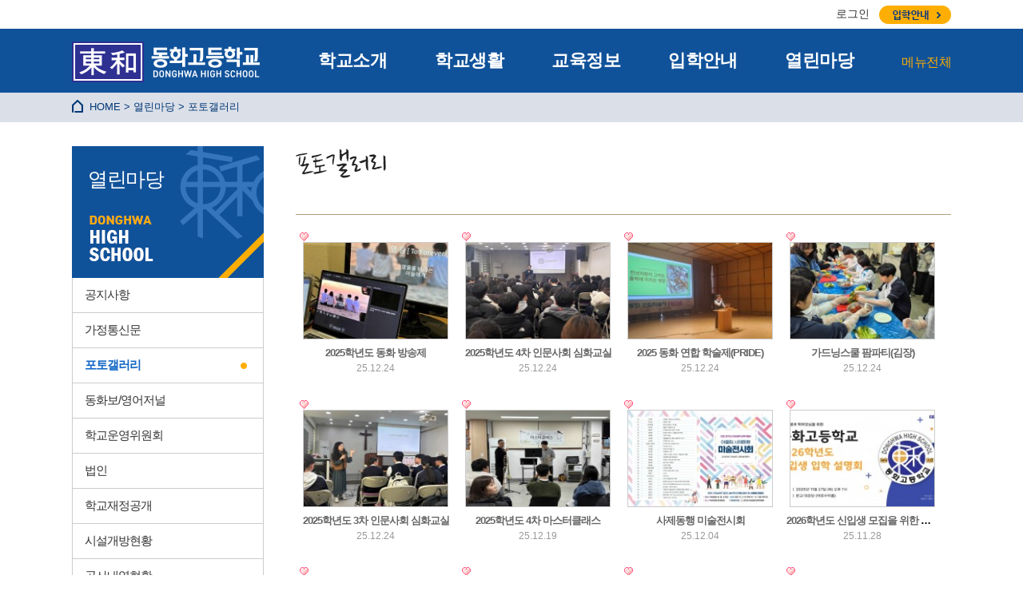

--- FILE ---
content_type: text/html; charset=utf-8
request_url: https://www.donghwa.hs.kr/bbs/board.php?bo_table=commu_03
body_size: 6900
content:
<!doctype html>
<html lang="ko">
<head>
<meta charset="utf-8">
<meta http-equiv="imagetoolbar" content="no">
<meta http-equiv="X-UA-Compatible" content="IE=edge,chrome=1">
<META HTTP-EQUIV='Pragma' CONTENT='no-cache'>
<META HTTP-EQUIV='Cache-Control' CONTENT='no-cache'>
<title>포토갤러리 1 페이지 | 동화고등학교</title>
<link rel="stylesheet" href="https://donghwa.hs.kr/theme/donghwa/css/default.css">
<!--[if lte IE 8]>
<script src="https://donghwa.hs.kr/js/html5.js"></script>
<![endif]-->
<script>
// 자바스크립트에서 사용하는 전역변수 선언
var g5_url       = "https://donghwa.hs.kr";
var g5_bbs_url   = "https://donghwa.hs.kr/bbs";
var g5_is_member = "";
var g5_is_admin  = "";
var g5_is_mobile = "";
var g5_bo_table  = "commu_03";
var g5_sca       = "";
var g5_editor    = "smarteditor2";
var g5_cookie_domain = ".donghwa.hs.kr";
</script>

<script src="https://donghwa.hs.kr/js/jquery-1.8.3.min.js"></script>
<script src="https://donghwa.hs.kr/js/jquery.menu.js"></script>
<script src="https://donghwa.hs.kr/js/common.js"></script>
<script src="https://donghwa.hs.kr/js/wrest.js"></script>


<link rel="stylesheet" href="./css/donghwa.css" type="text/css">


</head>
<body style="width:100%">

<link rel="stylesheet" href="https://donghwa.hs.kr/css/donghwa.css" type="text/css">
<!-- head fix : 스크롤을 내려도 상단에 고정됩니다. 모든 페이지 공통 -->
<div class="top_box" style="position:absolute; z-index: 99;">
	<div class="new_global">
		<div class="center_box">
        	<span>
						<a href="https://donghwa.hs.kr/bbs/login.php">로그인</a>
			</span> <!--/ <a href="https://donghwa.hs.kr/donghwa/join.php">회원가입</a> <span> /-->
                    <div class="new_top_enter"><a href="https://donghwa.hs.kr/donghwa/enter_01.php"><img src="../images/btn_enter_new.png"></a></div>
		</div>
	</div>
	<ul class="new_main_menu" id="main_menu">
		<div class="center_box">
		<div class="new_logo"><a href="http://donghwa.hs.kr/"><img src="../images/new_logo.png" alt="동화고등학교"></a></div>
		    <div class="new_main_menu_pac">
        	<li class="new_main_unit" id="test1"><a href="https://donghwa.hs.kr/donghwa/info_01.php?tab=info01">학교소개</a></li>
            <li class="new_main_unit" id="test2"><a href="https://donghwa.hs.kr/donghwa/intro_01.php?tab=intro01">학교생활</a></li>
            <li class="new_main_unit" id="test3"><a href="https://donghwa.hs.kr/bbs/board.php?bo_table=ja_01">교육정보</a></li>
            <li class="new_main_unit" id="test4"><a href="https://donghwa.hs.kr/donghwa/enter_01.php?tab=enter01">입학안내</a></li>
            <li class="new_main_unit" id="test5"><a href="https://donghwa.hs.kr/bbs/board.php?bo_table=commu_01">열린마당</a></li>
            <li class="new_main_unit_end"><a href="https://donghwa.hs.kr/donghwa/sitemap.php">메뉴전체</a></li>
            </div>
		</div>
    </ul>

<!-- /head fix -->
    <div class="new_sub_menu" id="sub_menu">
    	<div class="center_box">

        	<div class="new_menu_close"><a href="#"><img src="../images/menu_close.png"></a></div>
        	<!-- div class="new_menu_box new_sm_w_06"><img src="../images/new_menu_img.png"></div -->
            <div class="new_menu_box new_sm_w_01">
            	<div class="newnew_h1">학교소개</div>
            	<ul>
                	<li><A href="https://donghwa.hs.kr/donghwa/info_01.php?tab=info01">학교장인사말</A></li>
                    <li><A href="https://donghwa.hs.kr/donghwa/info_02.php?tab=info02">설립이념</A></li>
                    	<li class="submmm">
                        	<span><a href="https://donghwa.hs.kr/donghwa/info_02.php#conts">교육목표</a></span>
                            <span><a href="https://donghwa.hs.kr/donghwa/info_02_02.php#conts">기대상</a></span>
                            <span><a href="https://donghwa.hs.kr/donghwa/info_02_03.php#conts">교훈</a></span>
                            <span><a href="https://donghwa.hs.kr/donghwa/info_02_05.php#conts">교표/로고</a></span>
                            <span><a href="https://donghwa.hs.kr/donghwa/info_02_04.php#conts">교화/교목</a></span>
                        </li>
                    <li><A href="https://donghwa.hs.kr/donghwa/info_07.php?tab=info07">역점과제</A></li>
                    	<li class="submmm2">
                        	<span><a href="https://donghwa.hs.kr/donghwa/info_07.php?tab=info07">역점과제</a></span>
                            <span><a href="https://donghwa.hs.kr/donghwa/info_07_02.php?tab=info07">학교 중장기 발전 계획</a></span>
                        </li>
                    <li><A href="https://donghwa.hs.kr/donghwa/info_03.php?tab=info03">학교연혁</A></li>
                    <li><A href="https://donghwa.hs.kr/donghwa/info_04.php?tab=info04">교직원소개</A></li>
                    <li><A href="https://donghwa.hs.kr/donghwa/info_05.php?tab=info05">찾아오시는길</A></li>
                    <li><A href="https://donghwa.hs.kr/donghwa/info_06.php?tab=info06">학교 건물 배치도</A></li>
                    <li><A href="https://donghwa.hs.kr/bbs/board.php?bo_table=menu_01">언론에 비친 동화고</A></li>
                </ul>
            </div>
            <div class="new_menu_box new_sm_w_02">
            	<div class="newnew_h1">학교생활</div>
            	<ul>
                	<li><A href="https://donghwa.hs.kr/donghwa/intro_01.php?tab=intro01">교육과정 소개</A></li>
                    <li><A href="https://donghwa.hs.kr/bbs/board.php?bo_table=menu02_3">학사일정</A>
												</li>
                    <li><A href="https://donghwa.hs.kr/bbs/board.php?bo_table=gup_01&sca=급식앨범">급식일정</A></li>
                    	<li class="submmm">
                        	<span><a href="https://donghwa.hs.kr/bbs/board.php?bo_table=gup_02">식단표</a></span>
                            <span><a href="https://donghwa.hs.kr/bbs/board.php?bo_table=gup_01&sca=급식앨범">급식사진</a></span>
                            <span><a href="https://donghwa.hs.kr/bbs/board.php?bo_table=gup_01&sca=급식게시판">급식게시판</a></span>
                            <span><a href="https://donghwa.hs.kr/bbs/board.php?bo_table=counsel">영양상담</a></span>
                        </li>
                    <!-- <li><A href="https://donghwa.hs.kr/donghwa/intro_04.php?tab=intro_04">장학금</A></li> -->
                    <li><A href="https://donghwa.hs.kr/bbs/board.php?bo_table=scholarship">장학금</A></li>
                    <li><A href="https://donghwa.hs.kr/donghwa/intro_06.php?tab=intro_06">각종 규정</A></li>
                    <li><A href="https://donghwa.hs.kr/bbs/board.php?bo_table=menu02_4">기독교 인성교육</A></li>
                    <li><A href="https://donghwa.hs.kr/bbs/board.php?bo_table=menu02_2">라온 오케스트라</A></li>
                    <li><A href="https://donghwa.hs.kr/donghwa/library_01.php?tab=library_01">글빛나래</A></li>
                    	<li class="submmm">
                        	<span style="width:90%"><a href="https://donghwa.hs.kr/donghwa/library_01.php?tab=library_01">소개 및 이용안내</a></span>
                            <span><a href="https://donghwa.hs.kr/bbs/board.php?bo_table=gul_01">독후활동</a></span>
                            <span><a href="https://donghwa.hs.kr/bbs/board.php?bo_table=gul_02">추천도서</a></span>
                            <span><a href="https://donghwa.hs.kr/bbs/board.php?bo_table=gul_03">도서반</a></span>
                            <!-- <span><a href="https://donghwa.hs.kr/bbs/board.php?bo_table=gul_04">희망도서</a></span>
                            <span><a href="https://donghwa.hs.kr/bbs/board.php?bo_table=reservation">예약도서</a></span> -->
                            <span><a href="https://donghwa.hs.kr/bbs/board.php?bo_table=gul_05">알림방</a></span>
                        </li>
                    <li><A href="https://donghwa.hs.kr/bbs/board.php?bo_table=safe">학생안전</A></li>

                </ul>
            </div>
            <div class="new_menu_box new_sm_w_03">
            	<div class="newnew_h1">교육정보</div>
            	<ul>
                	<li><A href="https://donghwa.hs.kr/bbs/board.php?bo_table=ja_01">진로진학자료</A></li>
                    <li><A href="https://donghwa.hs.kr/bbs/board.php?bo_table=ja_02">학습 및 논술자료</A></li>
                    <li><A href="https://donghwa.hs.kr/bbs/board.php?bo_table=process">교육과정자료</A></li>
                    <!-- <li><A href="https://donghwa.hs.kr/bbs/board.php?bo_table=ja_10&sca=공지사항">자율동아리</A></li> -->
                    <li><A href="https://donghwa.hs.kr/bbs/board.php?bo_table=ja_03">방과후 학교</A></li>
                    <li><A href="https://donghwa.hs.kr/bbs/board.php?bo_table=ja_04">지필평가 안내</A></li>
                    <li><A href="https://donghwa.hs.kr/bbs/board.php?bo_table=gichul">기출문제</A></li>
                    <li><A href="https://donghwa.hs.kr/bbs/board.php?bo_table=outdoor">외부기관 공지 및 안내</A></li>
                    <!-- <li><A href="https://donghwa.hs.kr/bbs/board.php?bo_table=ja_05">대회 안내</A></li>
                    <li><A href="https://donghwa.hs.kr/bbs/board.php?bo_table=ja_06">수상 안내</A></li> -->

                </ul>
            </div>
            <div class="new_menu_box new_sm_w_04">
            	<div class="newnew_h1">입학안내</div>
            	<ul>
                	<li><A href="https://donghwa.hs.kr/donghwa/enter_01.php?tab=enter01">신입생모집안내</A></li>
                    <!-- li><A href="https://donghwa.hs.kr/bbs/board.php?bo_table=enter_qna">실시간 입학상담</A></li> -->
                    <li><A href="https://donghwa.hs.kr/bbs/board.php?bo_table=ip_01">입학상담</A></li>
                    <li><A href="https://donghwa.hs.kr/donghwa/enter_02.php?tab=enter_02">FAQ</A></li>
                    <li><A href="https://donghwa.hs.kr/donghwa/enter_03.php?tab=enter_03">전/편입안내</A></li>
                    <li><A href="https://donghwa.hs.kr/donghwa/enter_04.php?tab=enter_04">동화 STAR (Study Teaching And Research)</A></li>
                    <li><A href="https://donghwa.hs.kr/donghwa/enter_05.php?tab=enter_05">홍보 브로슈어</A></li>
                </ul>
            </div>
            <div class="new_menu_box new_sm_w_05">
            	<div class="newnew_h1">열린마당</div>
            	<ul>
                	<li><A href="https://donghwa.hs.kr/bbs/board.php?bo_table=commu_01">공지사항</A></li>
                    <li><A href="https://donghwa.hs.kr/bbs/board.php?bo_table=commu_02">가정통신문</A></li>
                    <li><A href="https://donghwa.hs.kr/bbs/board.php?bo_table=commu_03">포토갤러리</A></li>
                    <li><A href="https://donghwa.hs.kr/bbs/board.php?bo_table=commu_04">동화보/영어저널</A></li>
                    <!-- <li><A href="https://donghwa.hs.kr/bbs/board.php?bo_table=commu_05">동화 Science Day</A></li> -->
                    <li><A href="https://donghwa.hs.kr/bbs/board.php?bo_table=ja_09">학교운영위원회</A></li>
                    <li><A href="https://donghwa.hs.kr/bbs/board.php?bo_table=ja_07">법인</A></li>
                    <li><A href="https://donghwa.hs.kr/bbs/board.php?bo_table=ja_08">학교재정공개</A></li>
                    <li><A href="https://donghwa.hs.kr/bbs/board.php?bo_table=open">시설개방현황</A></li>
                    <li><A href="https://donghwa.hs.kr/bbs/board.php?bo_table=operation">공사내역현황</A></li>
                    <li><A href="https://donghwa.hs.kr/bbs/board.php?bo_table=commu_06">제증명민원/Q&amp;A</A></li>
                    <li><A href="https://donghwa.hs.kr/bbs/board.php?bo_table=menu02_01">학교평가</A></li>
                    <li><A href="https://donghwa.hs.kr/donghwa/comm_01.php">열린상담실</A></li>
										
														<li><A href="https://donghwa.hs.kr/bbs/board.php?bo_table=r2019">교육실습생 신청</A></li>
															<li><A href="https://donghwa.hs.kr/donghwa/comm_singo_01.php">사이버 성고충 신고센터</A></li>


                </ul>
            </div>
            <!--
            <div class="new_menu_box new_sm_w_08">
            	<div class="newnew_h1">교사마당</div>
            	<ul>
                	<li><A href="https://donghwa.hs.kr/bbs/board.php?bo_table=khyo_01">필수 공지사항</A></li>
                    <li><A href="https://donghwa.hs.kr/bbs/board.php?bo_table=khyo_02">수업시간표 변경</A></li>
                    <li><A href="https://donghwa.hs.kr/bbs/board.php?bo_table=khyo_03">업무 Tip</A></li>
                    <li><A href="https://donghwa.hs.kr/bbs/board.php?bo_table=khyo_04">자유게시판</A></li>
                </ul>
            </div>
            -->
            <div class="new_menu_box new_sm_w_07">&nbsp;</div>
        </div>
    </div>
    <!-- /sub_menu : 1depth 메뉴를 클릭하면 아래로 밀려내려옵니다. -->
    <!-- side_fix -->
    <div class="center_box">
    <div class="side_fix2" style="display:none">
    	<a href="#" onClick="window.open('https://donghwa.hs.kr/donghwa/popup.php','noticepop','width=500, height=660,toolbar=no, menubar=no, scrollbars=yes, resizable=yes');return false"><div class="pop_zone"><span>1</span></div></a>
        <div class="side_fix_m">
            <a href="https://donghwa.hs.kr/bbs/board.php?bo_table=commu_02"><img src="../images/side_fix_02.png" alt="가정통신문"></a>
            <a href="https://donghwa.hs.kr/donghwa/comm_01.php"><img src="../images/side_fix_03.png" alt="열린상담실"></a>
            <a href="https://donghwa.hs.kr/bbs/board.php?bo_table=ja_09"><img src="../images/side_fix_04.png" alt="학교운영위원회"></a>
			<a href="http://donghwahigh.cafe24.com/donghwa/enter_01.php" target="_blank"><img src="../images/side_fix_06.png" alt="입학안내"></a>
            <a href="http://donghwahigh.cafe24.com/bbs/board.php?bo_table=khyo_01" target="_blank"><img src="../images/side_fix_05.png" alt="교사마당"></a>
        </div>
    </div>
    </div>
    <!-- /side_fix -->
</div>
<!-- /head fix -->
<script>
$("#sub_menu").hide();
//**상단 menu
$("ul.new_main_menu li").mouseenter(function(){
	$("#sub_menu").show();
});

$("#sub_menu").mouseleave(function(){
	$("#sub_menu").hide();
});

$(".new_menu_close").click(function(){
	$("#sub_menu").hide();
});

</script>
<link rel="stylesheet" href="https://donghwa.hs.kr/bbs/board_style_designyeon.css" type="text/css">
<link rel="stylesheet" href="https://donghwa.hs.kr/css/donghwa.css" type="text/css">
<script type="text/javascript" src="http://ajax.googleapis.com/ajax/libs/jquery/1.8.3/jquery.min.js"></script>
<!-- 게시판 목록 시작 { -->

<div class="contents_sub_wrap">
	<!-- navi -->
    <div class="navi">
    	<div class="center_box">
        	<img src="../images/navi_home.png"> &nbsp;HOME &gt; 열린마당 &gt; 포토갤러리
        </div>
    </div>
    <!-- /navi -->
<div class="center_box">
  	        <!-- side_menu -->
        <div class="side_menu">
            <div class="side_m_head"><div class="side_mm"><img src="../images/subm_mm.png"></div> 열린마당</div>
            <div class="side_menu_pac">
            	<ul>
                	<A href="https://donghwa.hs.kr/bbs/board.php?bo_table=commu_01"><li  class="">공지사항</li></A>
                    <A href="https://donghwa.hs.kr/bbs/board.php?bo_table=commu_02"><li class="">가정통신문</li></A>
                    <A href="https://donghwa.hs.kr/bbs/board.php?bo_table=commu_03"><li class="on">포토갤러리</li></A>
                    <A href="https://donghwa.hs.kr/bbs/board.php?bo_table=commu_04"><li class="">동화보/영어저널</li></A>
                    <!--<A href="https://donghwa.hs.kr/bbs/board.php?bo_table=commu_05"><li class="">동화 Science Day</li></A>-->
                    <A href="https://donghwa.hs.kr/bbs/board.php?bo_table=ja_09"><li class="">학교운영위원회</li></A>
                    <A href="https://donghwa.hs.kr/bbs/board.php?bo_table=ja_07"><li class="">법인</li></A>
                    <A href="https://donghwa.hs.kr/bbs/board.php?bo_table=ja_08"><li class="">학교재정공개</li></A>
                    <A href="https://donghwa.hs.kr/bbs/board.php?bo_table=open"><li class="">시설개방현황</li>
                    <A href="https://donghwa.hs.kr/bbs/board.php?bo_table=operation"><li class="">공사내역현황</li>
                    <A href="https://donghwa.hs.kr/bbs/board.php?bo_table=commu_06"><li class="">제증명민원/Q&amp;A</li></A>
                    <A href="https://donghwa.hs.kr/bbs/board.php?bo_table=menu02_01"><li class="">학교평가</li></A>
                    <A href="https://donghwa.hs.kr/donghwa/comm_01.php?tab=commu01"><li class="">열린상담실</li></A>
															<A href="https://donghwa.hs.kr/bbs/board.php?bo_table=r2019"><li class="">교육실습생 신청</li></A>
												<!--
					-->
					<A href="https://donghwa.hs.kr/donghwa/comm_singo_01.php"><li class="">사이버 성고충 신고센터</li></A>
					                </ul>
            </div>
        </div>
        <!-- /side_menu -->
<div class="sub_contents"> <!-- sub  -->
        	<div class="sub_h1"><img src="../images/subt_40.png"></div>
<div id="bo_list" style="width:100%">


    

    <!-- 게시판 카테고리 시작 { -->
        <!-- } 게시판 카테고리 끝 -->

    <!-- 게시판 페이지 정보 및 버튼 시작 { -->
<!--
        -->
</div>
    <!-- } 게시판 페이지 정보 및 버튼 끝 -->
<script>
$('#my_image_1').on({
    'click': function(){
        $('#my_image_1').attr('src','../skin/img/board_list_on.png');
    }
});
$('#my_image_2').on({
    'click': function(){
        $('#my_image_2').attr('src','../skin/img/board_webzine_on.png');
    }
});$('#my_image_3').on({
    'click': function(){
        $('#my_image_3').attr('src','../skin/img/board_gallery_on.png');
    }
});$('#my_image_4').on({
    'click': function(){
        $('#my_image_4').attr('src','../skin/img/board_cards_on.png');
    }
});
</script>
    <form name="fboardlist" id="fboardlist" action="./board_list_update.php" onsubmit="return fboardlist_submit(this);" method="post">
    <input type="hidden" name="bo_table" value="commu_03">
    <input type="hidden" name="sfl" value="">
    <input type="hidden" name="stx" value="">
    <input type="hidden" name="spt" value="">
    <input type="hidden" name="sca" value="">
    <input type="hidden" name="sst" value="wr_datetime desc">
    <input type="hidden" name="sod" value="">
    <input type="hidden" name="page" value="1">
    <input type="hidden" name="sw" value="">

	<div class="board_gall_pac">
		
     

    <!-- board_webzine_style -->
    
			
    	<div class="board_gall_unit">
    	        	<img src="https://donghwa.hs.kr/skin/board/photogall/img/icon_hot.gif" alt="인기글">        	<div class="board_gall_thumb" style="text-align: center;">
        	<a href="https://donghwa.hs.kr/bbs/board.php?bo_table=commu_03&amp;wr_id=2126">
				<img src="https://donghwa.hs.kr/data/editor/2512/thumb-2c3e86e0d9a398d5a9dce68ba80e6671_1766536828_1527_174x124.jpg" alt=" style="width:230px; top:0px; left:0px; padding:20px 0 0 0; min-height:144px;">			</a>
			</a>
        	</div>
        	
            <div class="board_gall_conts">
            	<div class="board_gall_cate point_color">            	</div>
            	<div class="board_gall_h1" style="text-align:center;text-overflow:ellipsis; overflow:hidden;white-space:nowrap;">
            		<span>
						<a href="https://donghwa.hs.kr/bbs/board.php?bo_table=commu_03&amp;wr_id=2126" class="board_gall_h1">
                        2025학년도 동화 방송제                        						</a>
					</span>
            	</div>
                <div class="board_gall_h2" style="text-align: center;">25.12.24</div>
            </div>
        </div>

            		
    	<div class="board_gall_unit">
    	        	<img src="https://donghwa.hs.kr/skin/board/photogall/img/icon_hot.gif" alt="인기글">        	<div class="board_gall_thumb" style="text-align: center;">
        	<a href="https://donghwa.hs.kr/bbs/board.php?bo_table=commu_03&amp;wr_id=2125">
				<img src="https://donghwa.hs.kr/data/editor/2512/thumb-2c3e86e0d9a398d5a9dce68ba80e6671_1766536631_751_174x124.jpg" alt=" style="width:230px; top:0px; left:0px; padding:20px 0 0 0; min-height:144px;">			</a>
			</a>
        	</div>
        	
            <div class="board_gall_conts">
            	<div class="board_gall_cate point_color">            	</div>
            	<div class="board_gall_h1" style="text-align:center;text-overflow:ellipsis; overflow:hidden;white-space:nowrap;">
            		<span>
						<a href="https://donghwa.hs.kr/bbs/board.php?bo_table=commu_03&amp;wr_id=2125" class="board_gall_h1">
                        2025학년도 4차 인문사회 심화교실                        						</a>
					</span>
            	</div>
                <div class="board_gall_h2" style="text-align: center;">25.12.24</div>
            </div>
        </div>

            		
    	<div class="board_gall_unit">
    	        	<img src="https://donghwa.hs.kr/skin/board/photogall/img/icon_hot.gif" alt="인기글">        	<div class="board_gall_thumb" style="text-align: center;">
        	<a href="https://donghwa.hs.kr/bbs/board.php?bo_table=commu_03&amp;wr_id=2124">
				<img src="https://donghwa.hs.kr/data/editor/2512/thumb-2c3e86e0d9a398d5a9dce68ba80e6671_1766536359_5055_174x124.jpg" alt=" style="width:230px; top:0px; left:0px; padding:20px 0 0 0; min-height:144px;">			</a>
			</a>
        	</div>
        	
            <div class="board_gall_conts">
            	<div class="board_gall_cate point_color">            	</div>
            	<div class="board_gall_h1" style="text-align:center;text-overflow:ellipsis; overflow:hidden;white-space:nowrap;">
            		<span>
						<a href="https://donghwa.hs.kr/bbs/board.php?bo_table=commu_03&amp;wr_id=2124" class="board_gall_h1">
                        2025 동화 연합 학술제(PRIDE)                        						</a>
					</span>
            	</div>
                <div class="board_gall_h2" style="text-align: center;">25.12.24</div>
            </div>
        </div>

            		
    	<div class="board_gall_unit">
    	        	<img src="https://donghwa.hs.kr/skin/board/photogall/img/icon_hot.gif" alt="인기글">        	<div class="board_gall_thumb" style="text-align: center;">
        	<a href="https://donghwa.hs.kr/bbs/board.php?bo_table=commu_03&amp;wr_id=2123">
				<img src="https://donghwa.hs.kr/data/editor/2512/thumb-2c3e86e0d9a398d5a9dce68ba80e6671_1766535291_1428_174x124.jpg" alt=" style="width:230px; top:0px; left:0px; padding:20px 0 0 0; min-height:144px;">			</a>
			</a>
        	</div>
        	
            <div class="board_gall_conts">
            	<div class="board_gall_cate point_color">            	</div>
            	<div class="board_gall_h1" style="text-align:center;text-overflow:ellipsis; overflow:hidden;white-space:nowrap;">
            		<span>
						<a href="https://donghwa.hs.kr/bbs/board.php?bo_table=commu_03&amp;wr_id=2123" class="board_gall_h1">
                        가드닝스쿨 팜파티(김장)                        						</a>
					</span>
            	</div>
                <div class="board_gall_h2" style="text-align: center;">25.12.24</div>
            </div>
        </div>

            		
    	<div class="board_gall_unit">
    	        	<img src="https://donghwa.hs.kr/skin/board/photogall/img/icon_hot.gif" alt="인기글">        	<div class="board_gall_thumb" style="text-align: center;">
        	<a href="https://donghwa.hs.kr/bbs/board.php?bo_table=commu_03&amp;wr_id=2122">
				<img src="https://donghwa.hs.kr/data/editor/2512/thumb-2c3e86e0d9a398d5a9dce68ba80e6671_1766534213_6396_174x124.jpg" alt=" style="width:230px; top:0px; left:0px; padding:20px 0 0 0; min-height:144px;">			</a>
			</a>
        	</div>
        	
            <div class="board_gall_conts">
            	<div class="board_gall_cate point_color">            	</div>
            	<div class="board_gall_h1" style="text-align:center;text-overflow:ellipsis; overflow:hidden;white-space:nowrap;">
            		<span>
						<a href="https://donghwa.hs.kr/bbs/board.php?bo_table=commu_03&amp;wr_id=2122" class="board_gall_h1">
                        2025학년도 3차 인문사회 심화교실                        						</a>
					</span>
            	</div>
                <div class="board_gall_h2" style="text-align: center;">25.12.24</div>
            </div>
        </div>

            		
    	<div class="board_gall_unit">
    	        	<img src="https://donghwa.hs.kr/skin/board/photogall/img/icon_hot.gif" alt="인기글">        	<div class="board_gall_thumb" style="text-align: center;">
        	<a href="https://donghwa.hs.kr/bbs/board.php?bo_table=commu_03&amp;wr_id=2121">
				<img src="https://donghwa.hs.kr/data/editor/2512/thumb-84816c52d8e9ec4825038291fbe1f69f_1766102898_7718_174x124.jpg" alt=" style="width:230px; top:0px; left:0px; padding:20px 0 0 0; min-height:144px;">			</a>
			</a>
        	</div>
        	
            <div class="board_gall_conts">
            	<div class="board_gall_cate point_color">            	</div>
            	<div class="board_gall_h1" style="text-align:center;text-overflow:ellipsis; overflow:hidden;white-space:nowrap;">
            		<span>
						<a href="https://donghwa.hs.kr/bbs/board.php?bo_table=commu_03&amp;wr_id=2121" class="board_gall_h1">
                        2025학년도 4차 마스터클래스                        						</a>
					</span>
            	</div>
                <div class="board_gall_h2" style="text-align: center;">25.12.19</div>
            </div>
        </div>

            		
    	<div class="board_gall_unit">
    	        	<img src="https://donghwa.hs.kr/skin/board/photogall/img/icon_hot.gif" alt="인기글">        	<div class="board_gall_thumb" style="text-align: center;">
        	<a href="https://donghwa.hs.kr/bbs/board.php?bo_table=commu_03&amp;wr_id=2120">
				<img src="https://donghwa.hs.kr/data/editor/2512/thumb-76bfc0a4e7798d009e7e68e23d07ca22_1764809992_0466_174x124.jpg" alt=" style="width:230px; top:0px; left:0px; padding:20px 0 0 0; min-height:144px;">			</a>
			</a>
        	</div>
        	
            <div class="board_gall_conts">
            	<div class="board_gall_cate point_color">            	</div>
            	<div class="board_gall_h1" style="text-align:center;text-overflow:ellipsis; overflow:hidden;white-space:nowrap;">
            		<span>
						<a href="https://donghwa.hs.kr/bbs/board.php?bo_table=commu_03&amp;wr_id=2120" class="board_gall_h1">
                        사제동행 미술전시회                        						</a>
					</span>
            	</div>
                <div class="board_gall_h2" style="text-align: center;">25.12.04</div>
            </div>
        </div>

            		
    	<div class="board_gall_unit">
    	        	<img src="https://donghwa.hs.kr/skin/board/photogall/img/icon_hot.gif" alt="인기글">        	<div class="board_gall_thumb" style="text-align: center;">
        	<a href="https://donghwa.hs.kr/bbs/board.php?bo_table=commu_03&amp;wr_id=2119">
				<img src="https://donghwa.hs.kr/data/editor/2511/thumb-30733d83e253fbedbd0da7a56d5d9546_1764298001_6379_174x124.jpg" alt=" style="width:230px; top:0px; left:0px; padding:20px 0 0 0; min-height:144px;">			</a>
			</a>
        	</div>
        	
            <div class="board_gall_conts">
            	<div class="board_gall_cate point_color">            	</div>
            	<div class="board_gall_h1" style="text-align:center;text-overflow:ellipsis; overflow:hidden;white-space:nowrap;">
            		<span>
						<a href="https://donghwa.hs.kr/bbs/board.php?bo_table=commu_03&amp;wr_id=2119" class="board_gall_h1">
                        2026학년도 신입생 모집을 위한 학교설명회                        						</a>
					</span>
            	</div>
                <div class="board_gall_h2" style="text-align: center;">25.11.28</div>
            </div>
        </div>

            		
    	<div class="board_gall_unit">
    	        	<img src="https://donghwa.hs.kr/skin/board/photogall/img/icon_hot.gif" alt="인기글">        	<div class="board_gall_thumb" style="text-align: center;">
        	<a href="https://donghwa.hs.kr/bbs/board.php?bo_table=commu_03&amp;wr_id=2118">
				<img src="https://donghwa.hs.kr/data/editor/2511/thumb-7b101635e9ca393acbc514bdf6158a16_1763947056_8785_174x124.png" alt=" style="width:230px; top:0px; left:0px; padding:20px 0 0 0; min-height:144px;">			</a>
			</a>
        	</div>
        	
            <div class="board_gall_conts">
            	<div class="board_gall_cate point_color">            	</div>
            	<div class="board_gall_h1" style="text-align:center;text-overflow:ellipsis; overflow:hidden;white-space:nowrap;">
            		<span>
						<a href="https://donghwa.hs.kr/bbs/board.php?bo_table=commu_03&amp;wr_id=2118" class="board_gall_h1">
                        2025 동화중·고등학교 정기연주회 「동행-동화판타지」                        						</a>
					</span>
            	</div>
                <div class="board_gall_h2" style="text-align: center;">25.11.24</div>
            </div>
        </div>

            		
    	<div class="board_gall_unit">
    	        	<img src="https://donghwa.hs.kr/skin/board/photogall/img/icon_hot.gif" alt="인기글">        	<div class="board_gall_thumb" style="text-align: center;">
        	<a href="https://donghwa.hs.kr/bbs/board.php?bo_table=commu_03&amp;wr_id=2117">
				<img src="https://donghwa.hs.kr/data/editor/2511/thumb-7b101635e9ca393acbc514bdf6158a16_1763946599_7368_174x124.jpg" alt=" style="width:230px; top:0px; left:0px; padding:20px 0 0 0; min-height:144px;">			</a>
			</a>
        	</div>
        	
            <div class="board_gall_conts">
            	<div class="board_gall_cate point_color">            	</div>
            	<div class="board_gall_h1" style="text-align:center;text-overflow:ellipsis; overflow:hidden;white-space:nowrap;">
            		<span>
						<a href="https://donghwa.hs.kr/bbs/board.php?bo_table=commu_03&amp;wr_id=2117" class="board_gall_h1">
                        제8차 커리어 컴퍼스                        						</a>
					</span>
            	</div>
                <div class="board_gall_h2" style="text-align: center;">25.11.24</div>
            </div>
        </div>

            		
    	<div class="board_gall_unit">
    	        	<img src="https://donghwa.hs.kr/skin/board/photogall/img/icon_hot.gif" alt="인기글">        	<div class="board_gall_thumb" style="text-align: center;">
        	<a href="https://donghwa.hs.kr/bbs/board.php?bo_table=commu_03&amp;wr_id=2116">
				<img src="https://donghwa.hs.kr/data/editor/2511/thumb-1c3af38612de4cad97e78da3b5d82d64_1763104799_204_174x124.jpg" alt=" style="width:230px; top:0px; left:0px; padding:20px 0 0 0; min-height:144px;">			</a>
			</a>
        	</div>
        	
            <div class="board_gall_conts">
            	<div class="board_gall_cate point_color">            	</div>
            	<div class="board_gall_h1" style="text-align:center;text-overflow:ellipsis; overflow:hidden;white-space:nowrap;">
            		<span>
						<a href="https://donghwa.hs.kr/bbs/board.php?bo_table=commu_03&amp;wr_id=2116" class="board_gall_h1">
                        학부모 수능 기도회                        						</a>
					</span>
            	</div>
                <div class="board_gall_h2" style="text-align: center;">25.11.14</div>
            </div>
        </div>

            		
    	<div class="board_gall_unit">
    	        	<img src="https://donghwa.hs.kr/skin/board/photogall/img/icon_hot.gif" alt="인기글">        	<div class="board_gall_thumb" style="text-align: center;">
        	<a href="https://donghwa.hs.kr/bbs/board.php?bo_table=commu_03&amp;wr_id=2115">
				<img src="https://donghwa.hs.kr/data/editor/2511/thumb-aa303ac2d393eca53daa0d9d7b8b4126_1762301258_1713_174x124.jpg" alt=" style="width:230px; top:0px; left:0px; padding:20px 0 0 0; min-height:144px;">			</a>
			</a>
        	</div>
        	
            <div class="board_gall_conts">
            	<div class="board_gall_cate point_color">            	</div>
            	<div class="board_gall_h1" style="text-align:center;text-overflow:ellipsis; overflow:hidden;white-space:nowrap;">
            		<span>
						<a href="https://donghwa.hs.kr/bbs/board.php?bo_table=commu_03&amp;wr_id=2115" class="board_gall_h1">
                        제2차 천체 관측회                        						</a>
					</span>
            	</div>
                <div class="board_gall_h2" style="text-align: center;">25.11.05</div>
            </div>
        </div>

            		
    	<div class="board_gall_unit">
    	        	<img src="https://donghwa.hs.kr/skin/board/photogall/img/icon_hot.gif" alt="인기글">        	<div class="board_gall_thumb" style="text-align: center;">
        	<a href="https://donghwa.hs.kr/bbs/board.php?bo_table=commu_03&amp;wr_id=2114">
				<img src="https://donghwa.hs.kr/data/editor/2511/thumb-23a759a33cb0c5257574c1adcfdebf94_1762129784_1175_174x124.jpg" alt=" style="width:230px; top:0px; left:0px; padding:20px 0 0 0; min-height:144px;">			</a>
			</a>
        	</div>
        	
            <div class="board_gall_conts">
            	<div class="board_gall_cate point_color">            	</div>
            	<div class="board_gall_h1" style="text-align:center;text-overflow:ellipsis; overflow:hidden;white-space:nowrap;">
            		<span>
						<a href="https://donghwa.hs.kr/bbs/board.php?bo_table=commu_03&amp;wr_id=2114" class="board_gall_h1">
                        고3 격려 예배                        						</a>
					</span>
            	</div>
                <div class="board_gall_h2" style="text-align: center;">25.11.03</div>
            </div>
        </div>

            		
    	<div class="board_gall_unit">
    	        	<img src="https://donghwa.hs.kr/skin/board/photogall/img/icon_hot.gif" alt="인기글">        	<div class="board_gall_thumb" style="text-align: center;">
        	<a href="https://donghwa.hs.kr/bbs/board.php?bo_table=commu_03&amp;wr_id=2113">
				<img src="https://donghwa.hs.kr/data/editor/2510/thumb-6ef491a0c096cc26675664c0392744d5_1760506962_1761_174x124.jpg" alt=" style="width:230px; top:0px; left:0px; padding:20px 0 0 0; min-height:144px;">			</a>
			</a>
        	</div>
        	
            <div class="board_gall_conts">
            	<div class="board_gall_cate point_color">            	</div>
            	<div class="board_gall_h1" style="text-align:center;text-overflow:ellipsis; overflow:hidden;white-space:nowrap;">
            		<span>
						<a href="https://donghwa.hs.kr/bbs/board.php?bo_table=commu_03&amp;wr_id=2113" class="board_gall_h1">
                        미술관 프로젝트: 오마주와 패러디                        						</a>
					</span>
            	</div>
                <div class="board_gall_h2" style="text-align: center;">25.10.15</div>
            </div>
        </div>

            		
    	<div class="board_gall_unit">
    	        	<img src="https://donghwa.hs.kr/skin/board/photogall/img/icon_hot.gif" alt="인기글">        	<div class="board_gall_thumb" style="text-align: center;">
        	<a href="https://donghwa.hs.kr/bbs/board.php?bo_table=commu_03&amp;wr_id=2112">
				<img src="https://donghwa.hs.kr/data/editor/2509/thumb-beea714152c41ee73c33a6c728826e31_1758585317_5166_174x124.jpg" alt=" style="width:230px; top:0px; left:0px; padding:20px 0 0 0; min-height:144px;">			</a>
			</a>
        	</div>
        	
            <div class="board_gall_conts">
            	<div class="board_gall_cate point_color">            	</div>
            	<div class="board_gall_h1" style="text-align:center;text-overflow:ellipsis; overflow:hidden;white-space:nowrap;">
            		<span>
						<a href="https://donghwa.hs.kr/bbs/board.php?bo_table=commu_03&amp;wr_id=2112" class="board_gall_h1">
                        2025학년도 김학운 2학기 장학증서 수여식                        						</a>
					</span>
            	</div>
                <div class="board_gall_h2" style="text-align: center;">25.09.23</div>
            </div>
        </div>

            		
    	<div class="board_gall_unit">
    	        	<img src="https://donghwa.hs.kr/skin/board/photogall/img/icon_hot.gif" alt="인기글">        	<div class="board_gall_thumb" style="text-align: center;">
        	<a href="https://donghwa.hs.kr/bbs/board.php?bo_table=commu_03&amp;wr_id=2111">
				<img src="https://donghwa.hs.kr/data/editor/2509/thumb-d51753dcd332d8b5f5c07c4ac032ace8_1757293117_0633_174x124.jpg" alt=" style="width:230px; top:0px; left:0px; padding:20px 0 0 0; min-height:144px;">			</a>
			</a>
        	</div>
        	
            <div class="board_gall_conts">
            	<div class="board_gall_cate point_color">            	</div>
            	<div class="board_gall_h1" style="text-align:center;text-overflow:ellipsis; overflow:hidden;white-space:nowrap;">
            		<span>
						<a href="https://donghwa.hs.kr/bbs/board.php?bo_table=commu_03&amp;wr_id=2111" class="board_gall_h1">
                        2025 전국 학생 모의 국회   법률 제·개정안 공모대회 장려상 시상식                        						</a>
					</span>
            	</div>
                <div class="board_gall_h2" style="text-align: center;">25.09.08</div>
            </div>
        </div>

                        <!-- /board_webzine_style -->
</div>    


   	    </form>


<!-- 페이지 -->
<nav class="pg_wrap"><span class="pg"><span class="sound_only">열린</span><strong class="pg_current">1</strong><span class="sound_only">페이지</span>
<a href="./board.php?bo_table=commu_03&amp;page=2" class="pg_page">2<span class="sound_only">페이지</span></a>
<a href="./board.php?bo_table=commu_03&amp;page=3" class="pg_page">3<span class="sound_only">페이지</span></a>
<a href="./board.php?bo_table=commu_03&amp;page=4" class="pg_page">4<span class="sound_only">페이지</span></a>
<a href="./board.php?bo_table=commu_03&amp;page=5" class="pg_page">5<span class="sound_only">페이지</span></a>
<a href="./board.php?bo_table=commu_03&amp;page=6" class="pg_page">6<span class="sound_only">페이지</span></a>
<a href="./board.php?bo_table=commu_03&amp;page=7" class="pg_page">7<span class="sound_only">페이지</span></a>
<a href="./board.php?bo_table=commu_03&amp;page=8" class="pg_page">8<span class="sound_only">페이지</span></a>
<a href="./board.php?bo_table=commu_03&amp;page=9" class="pg_page">9<span class="sound_only">페이지</span></a>
<a href="./board.php?bo_table=commu_03&amp;page=10" class="pg_page">10<span class="sound_only">페이지</span></a>
<a href="./board.php?bo_table=commu_03&amp;page=11" class="pg_page pg_next">></a>
<a href="./board.php?bo_table=commu_03&amp;page=30" class="pg_page pg_end">>></a>
</span></nav>
<!-- 게시판 검색 시작 { -->
<div class="board_search_pac">
    <form name="fsearch" method="get">
    <input type="hidden" name="bo_table" value="commu_03">
    <input type="hidden" name="sca" value="">
    <input type="hidden" name="sop" value="and">

    <label for="stx" class="sound_only">검색어<strong class="sound_only"> 필수</strong></label>
    <input type="text" name="stx" value="" required id="stx" class="search_input_style" size="15" maxlength="20">
    <input class="btn_board_search" type="submit" value="Search">
    </form>
	<div class="board_btn_pac">

    	</div>
</div>
<!-- } 게시판 검색 끝 -->
</div><!-- sub  -->
</div>
</div>
<script>
var img = document.getElementById('test5');
img.src = "../images/main_menu_05_on.png";
</script>
<!-- } 게시판 목록 끝 -->

<!-- footer -->
<div class="footer">
	<div class="foot_menu">
		<div class="center_box">
    		<ul>
            	<li><A href="http://donghwa.ms.kr/" target="_blank">동화중학교</A></li>
                <!-- <li><A href="http://cafe.daum.net/donghwahighschool" target="_blank">총동문회</A></li> -->
                <li><A href="https://donghwa.hs.kr/donghwa/policy_01.php">개인정보취급방침</A></li>
				<li><A href="https://donghwa.hs.kr/donghwa/policy_03.php">영상정보처리기기 설치 &middot; 운영 관리방침</A></li>
                <li><A href="https://donghwa.hs.kr/donghwa/nospam.php">이메일무단수집거부</A></li>
            </ul>
            <div class="go_top"><A href="#">▲TOP</A></div>
	    </div>
    </div>
    <div class="center_box">
    	<div class="foot_h1">우)12259 경기도 남양주시 경춘로 434(도농동)<br /> 학교대표번호 031-551-0527(09:00~17:00)  /  FAX 031-551-7811</div>
        <div class="foot_h2">Copyright ⓒ www.donghwa.hs.kr All rights reserved.</div>
        <div class="foot_logo"><img src="../images/foot_logo.png"></div>
    </div>

</div>
<!-- /footer -->

<script>
$(function() {
    // 폰트 리사이즈 쿠키있으면 실행
    font_resize("container", get_cookie("ck_font_resize_rmv_class"), get_cookie("ck_font_resize_add_class"));
});
</script>



<!-- ie6,7에서 사이드뷰가 게시판 목록에서 아래 사이드뷰에 가려지는 현상 수정 -->
<!--[if lte IE 7]>
<script>
$(function() {
    var $sv_use = $(".sv_use");
    var count = $sv_use.length;

    $sv_use.each(function() {
        $(this).css("z-index", count);
        $(this).css("position", "relative");
        count = count - 1;
    });
});
</script>
<![endif]-->

</body>
</html>


<!-- 사용스킨 : photogall -->
